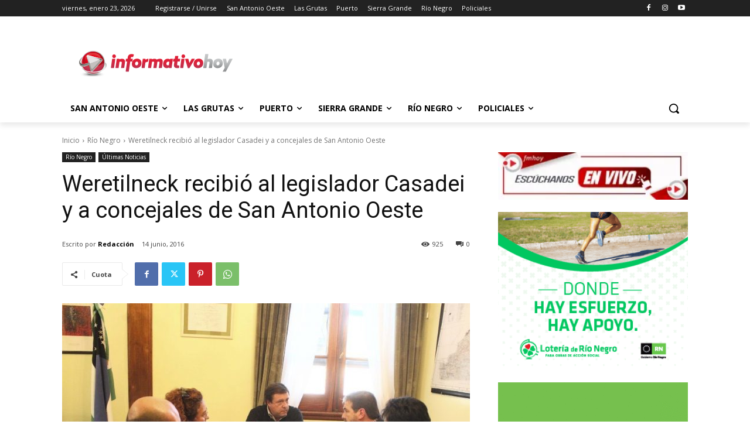

--- FILE ---
content_type: text/html; charset=utf-8
request_url: https://www.google.com/recaptcha/api2/aframe
body_size: 269
content:
<!DOCTYPE HTML><html><head><meta http-equiv="content-type" content="text/html; charset=UTF-8"></head><body><script nonce="FU7sjSqtTJWZB1YzyuWN2Q">/** Anti-fraud and anti-abuse applications only. See google.com/recaptcha */ try{var clients={'sodar':'https://pagead2.googlesyndication.com/pagead/sodar?'};window.addEventListener("message",function(a){try{if(a.source===window.parent){var b=JSON.parse(a.data);var c=clients[b['id']];if(c){var d=document.createElement('img');d.src=c+b['params']+'&rc='+(localStorage.getItem("rc::a")?sessionStorage.getItem("rc::b"):"");window.document.body.appendChild(d);sessionStorage.setItem("rc::e",parseInt(sessionStorage.getItem("rc::e")||0)+1);localStorage.setItem("rc::h",'1769207153681');}}}catch(b){}});window.parent.postMessage("_grecaptcha_ready", "*");}catch(b){}</script></body></html>

--- FILE ---
content_type: application/javascript; charset=utf-8
request_url: https://fundingchoicesmessages.google.com/f/AGSKWxXjWkACMCH1SqX0z-xoFYYKFyWQeE41U98A2yLVmuUnKRvIvozleW7vEhkI4BG3xEaQL7ZHtYLwlUkZy2X77auGsoiGo2GP3hTcf_qXSCJF101HiaQuG0eftYiRMEytHOw7pWb2wA==?fccs=W251bGwsbnVsbCxudWxsLG51bGwsbnVsbCxudWxsLFsxNzY5MjA3MTUyLDc5MDAwMDAwXSxudWxsLG51bGwsbnVsbCxbbnVsbCxbNyw2XSxudWxsLG51bGwsbnVsbCxudWxsLG51bGwsbnVsbCxudWxsLG51bGwsbnVsbCwzXSwiaHR0cHM6Ly9pbmZvcm1hdGl2b2hveS5jb20uYXIvd2VyZXRpbG5lY2stcmVjaWJpby1hbC1sZWdpc2xhZG9yLWNhc2FkZWkteS1hLWNvbmNlamFsZXMtZGUtc2FuLWFudG9uaW8tb2VzdGUvIixudWxsLFtbOCwiazYxUEJqbWs2TzAiXSxbOSwiZW4tVVMiXSxbMTYsIlsxLDEsMV0iXSxbMTksIjIiXSxbMTcsIlswXSJdLFsyNCwiIl0sWzI5LCJmYWxzZSJdXV0
body_size: 125
content:
if (typeof __googlefc.fcKernelManager.run === 'function') {"use strict";this.default_ContributorServingResponseClientJs=this.default_ContributorServingResponseClientJs||{};(function(_){var window=this;
try{
var qp=function(a){this.A=_.t(a)};_.u(qp,_.J);var rp=function(a){this.A=_.t(a)};_.u(rp,_.J);rp.prototype.getWhitelistStatus=function(){return _.F(this,2)};var sp=function(a){this.A=_.t(a)};_.u(sp,_.J);var tp=_.ed(sp),up=function(a,b,c){this.B=a;this.j=_.A(b,qp,1);this.l=_.A(b,_.Pk,3);this.F=_.A(b,rp,4);a=this.B.location.hostname;this.D=_.Fg(this.j,2)&&_.O(this.j,2)!==""?_.O(this.j,2):a;a=new _.Qg(_.Qk(this.l));this.C=new _.dh(_.q.document,this.D,a);this.console=null;this.o=new _.mp(this.B,c,a)};
up.prototype.run=function(){if(_.O(this.j,3)){var a=this.C,b=_.O(this.j,3),c=_.fh(a),d=new _.Wg;b=_.hg(d,1,b);c=_.C(c,1,b);_.jh(a,c)}else _.gh(this.C,"FCNEC");_.op(this.o,_.A(this.l,_.De,1),this.l.getDefaultConsentRevocationText(),this.l.getDefaultConsentRevocationCloseText(),this.l.getDefaultConsentRevocationAttestationText(),this.D);_.pp(this.o,_.F(this.F,1),this.F.getWhitelistStatus());var e;a=(e=this.B.googlefc)==null?void 0:e.__executeManualDeployment;a!==void 0&&typeof a==="function"&&_.To(this.o.G,
"manualDeploymentApi")};var vp=function(){};vp.prototype.run=function(a,b,c){var d;return _.v(function(e){d=tp(b);(new up(a,d,c)).run();return e.return({})})};_.Tk(7,new vp);
}catch(e){_._DumpException(e)}
}).call(this,this.default_ContributorServingResponseClientJs);
// Google Inc.

//# sourceURL=/_/mss/boq-content-ads-contributor/_/js/k=boq-content-ads-contributor.ContributorServingResponseClientJs.en_US.k61PBjmk6O0.es5.O/d=1/exm=ad_blocking_detection_executable,kernel_loader,loader_js_executable/ed=1/rs=AJlcJMztj-kAdg6DB63MlSG3pP52LjSptg/m=cookie_refresh_executable
__googlefc.fcKernelManager.run('\x5b\x5b\x5b7,\x22\x5b\x5bnull,\\\x22informativohoy.com.ar\\\x22,\\\x22AKsRol_jam4Mr4L89lhZtKHXSQ7ovuRZvh8qSGumfaypeaQPsqmUxczy_ShYlMh60vMTovsMIbhaFnvw61Nb-2BLNm4lBh1MK-aZKZSxc6XxXna1vTprci92_8fe6sZfCtVjcSSt1kzObl-1MLNrv-7I54_A6K3Gsg\\\\u003d\\\\u003d\\\x22\x5d,null,\x5b\x5bnull,null,null,\\\x22https:\/\/fundingchoicesmessages.google.com\/f\/AGSKWxVSXCa80QKIcaBqeF11TC_2yUx3A54bzcPo4uI8m5WD_Su3e_Z5y27Tyvp36LeM-a5S17AYELJd_9VOKRug_hRMIjD4YxNrS0YeC09J-N0Kle9KWyW7lqFYX7bhYpXzE1Y2ee6MDw\\\\u003d\\\\u003d\\\x22\x5d,null,null,\x5bnull,null,null,\\\x22https:\/\/fundingchoicesmessages.google.com\/el\/AGSKWxWKF_LIuSoQ6ijmvnTt4ujQUdWsJeMZg-YQmANBXO20ef2-Rp7P7XPG4yHtZohegkflUsQ-c0Lo_7ZOT6Z2_7fGlElTOBIuS-DXEeU3oE9Yht15zevs2ByDYBGxZnIRQXsvAqLhvw\\\\u003d\\\\u003d\\\x22\x5d,null,\x5bnull,\x5b7,6\x5d,null,null,null,null,null,null,null,null,null,3\x5d\x5d,\x5b2,1\x5d\x5d\x22\x5d\x5d,\x5bnull,null,null,\x22https:\/\/fundingchoicesmessages.google.com\/f\/AGSKWxUI12i2HhioYA2edOswrmxhChxNklpmrSFBdSPNgRDBfwR7VqiVjRukAxzVbuABlDMVXBLZJef3q_ubKYARHOCzxIuQG0l-0xDM9KSGiNGXO9zpOXiLRv9V4K7RFOhE_YIGMJss1g\\u003d\\u003d\x22\x5d\x5d');}

--- FILE ---
content_type: application/javascript; charset=utf-8
request_url: https://fundingchoicesmessages.google.com/f/AGSKWxV79GJ0oMySQacQNS53pGufOxppgkKYzrJquvCxOAdt5VGnR62mHH_VKkvMzQ2-GLdxuCmN26y6xyeFR-w2JrCbAhTlNaV-ZmTXkw0RoS6aFge_Kol7xdwOv6mk0EVgsDImb3Mbfdpg1FyBhJmWLPGe2kQUT3bwnG3aD5hQVC3tojcDmJuwgb9j70h2/_/codaadconfig.?adPageCd=.net/pops.js/popunder?/admaster.
body_size: -1289
content:
window['80a95867-3eb6-49cb-8540-d119bae58551'] = true;